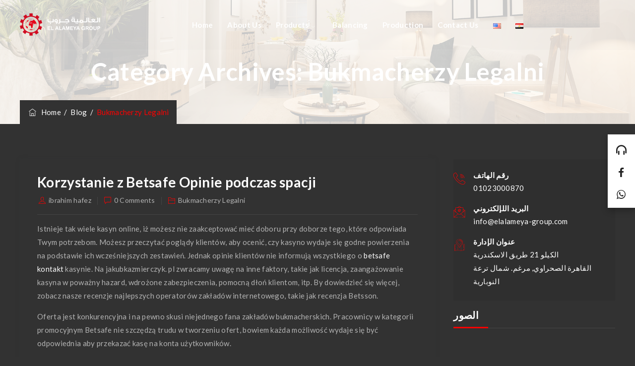

--- FILE ---
content_type: text/css
request_url: https://elalameya-group.com/wp-content/themes/inoterior/css/dark.min.css?ver=6.3.1
body_size: 2207
content:
.tm-arrow-tab.elementor-widget-tabs .elementor-tab-desktop-title.elementor-active:before{border-bottom-color:#292929}.themetechmount-servicebox-styletwo .item-content,.themetechmount-servicebox-styletwo .themetechmount-post-item,.themetechmount-servicebox-styletwo .tm-featured-wrapper{background-color:#292929}.themetechmount-box-blog.themetechmount-blogbox-styleone .themetechmount-box-desc{background-color:transparent;border:1px solid rgb(231 231 231 / 12%)}.tm-arrow-tab.elementor-widget-tabs .elementor-tab-desktop-title{border-bottom:2px solid rgba(231,231,231,.12)!important}.main-holder .site-content nav.woocommerce-pagination ul li a,.main-holder .site-content nav.woocommerce-pagination ul li span,.single article.post blockquote,.themetechmount-box-blog.themetechmount-blogbox-styleone .tm-box-post-date,.themetechmount-darklayout .post.themetechmount-box-blog-classic .tm-box-post-date,.themetechmount-iconbox-stylesix .tm-iocnbox-btn a,.themetechmount-pagination .page-numbers,.themetechmount-servicebox-styletwo .themetechmount-box-title h4 a,.themetechmount-servicebox-styletwo .themetechmount-serviceboxbox-readmore.figcaption.fborder a{color:#fff}.themetechmount-boxes-service .tm-box-col-wrapper:nth-child(2) .themetechmount-servicebox-styletwo .item-content,.themetechmount-servicebox-styletwo .item-content,.tm-ptablebox-features .tm-feature-lines li,.tm-textcolor-white,.tm-textcolor-white a:not(:hover),.tm_coverimgbox_wrapper .themetechmount-static-box-desc{color:rgba(255,255,255,.7)}.themetechmount-servicebox-styletwo .themetechmount-post-item{border-right:1px solid rgba(255,255,255,.08)}.sidebar .widget .tagcloud a,.single-post .themetechmount-blogbox-sharebox .themetechmount-tags-links a,.single-tm_portfolio .tm-pf-single-category-w a,.themetechmount-testimonialbox-styleone .themetechmount-box-content,.tm-social-share-links ul li a,.widget .search-form .search-field,.widget .woocommerce-product-search .search-field{border:1px solid #323232;background-color:#323232}.themetechmount-box-blog.themetechmount-blogbox-stylethree .themetechmount-box-desc,.themetechmount-darklayout .themetechmount-teambox-style2 .themetechmount-box-content,.themetechmount-darklayout .themetechmount-teambox-style2 .tm-team-social-links-wrapper ul,.themetechmount-testimonialbox-styleone .themetechmount-box-content:after,.themetechmount-testimonialbox-styleone .themetechmount-box-content:before{background-color:#232323}.themetechmount-blogbox-stylethree .tm-featured-outer-wrapper.tm-post-featured-outer-wrapper:after,.themetechmount-box-blog.themetechmount-blogbox-styleone .themetechmount-blogbox-desc-footer a{background-color:#292929;border-color:rgba(255,255,255,.6);color:rgba(255,255,255,.6)}.tm-btn-style-outline.tm-btn-color-white .elementor-button{border-color:rgba(255,255,255,.6)!important;color:rgba(255,255,255,.6)}.themetechmount-blogbox-stylethree .tm-featured-outer-wrapper.tm-post-featured-outer-wrapper{border-color:#292929}.themetechmount-box-blog.themetechmount-blogbox-styleone .themetechmount-blogbox-desc-footer a:hover{color:#292929}.themetechmount-box-blog .themetechmount-box-content .tm-entry-meta .tm-meta-line:after{background-color:rgba(231,231,231,.09)}.tm-textbox-quote blockquote{color:rgba(255,255,255,.7)}.themetechmount-darklayout .post.themetechmount-box-blog-classic .themetechmount-blogbox-footer-readmore a:hover,.themetechmount-darklayout .themetechmount-box-blog.themetechmount-blogbox-styleone .themetechmount-blogbox-desc-footer a:hover,.themetechmount-darklayout .tm-banner-first .themetechmount-banner-style1 .tm-iocnbox-btn a:hover,.themetechmount-darklayout .tm-banner-third .themetechmount-banner-style1 .tm-iocnbox-btn a:hover,.themetechmount-darklayout .tm-sresults-title small a:hover,.tm-btn-style-flat.tm-btn-color-skincolor .elementor-button:hover,.tm-btn-style-outline.tm-btn-color-white .elementor-button:hover,.tm-sresult-form-sbtbtn-wrapper input.tm-sresult-form-sbtbtn:not(:hover){color:#323232}.themetechmount-darklayout .tm-sresults-title small a:hover{color:#323232!important}.themetechmount-servicebox-stylethree .themetechmount-post-item{border:1px solid rgba(255,255,255,.15);background-color:#292929}.themetechmount-servicebox-stylethree:before{background-color:#292929}.themetechmount-servicebox-stylethree .themetechmount-post-item:after,.themetechmount-servicebox-stylethree .themetechmount-post-item:before{border-color:rgb(255,255,255,.15)}.tm-heading-style-horizontal.tm-element-heading-content-wrapper .tm-content-header:after{border-right-color:rgba(255,255,255,.08)}.tm_coverimgbox_wrapper .tm_coverbox_contents{border-color:rgba(256,256,256,.1)}#sidebar-left.sidebar .widget,.elementor-progress-percentage,.main-holder .site-content nav.woocommerce-pagination ul li a,.main-holder .site-content nav.woocommerce-pagination ul li span,.select2-dropdown,.single article.post blockquote,.single-tm_portfolio.themetechmount-darklayout .nav-next a:not(:hover),.single-tm_portfolio.themetechmount-darklayout .nav-previous a:not(:hover),.themetechmount-blogbox-stylefour .themetechmount-box-desc,.themetechmount-darklayout .tm-ptablebox .themetechmount-ptable-main,.themetechmount-darklayout blockquote,.themetechmount-iconbox-stylefive .themetechmount-iconbox-inner,.themetechmount-iconbox.themetechmount-iconbox-styleone.themetechmount-iconbox-stylethree,.themetechmount-pagination .page-numbers,.themetechmount-servicebox-styleone .themetechmount-box-bottom-content,.themetechmount-stepboxes-wrapper.tm-staticbox-style1 .tm-ptable-icon-wrapper:before,.themetechmount-teambox-style1 .tm-team-social-links-wrapper ul li a:not(:hover),.tm-sortable-list .tm-sortable-link a,.tm-titlebar-wrapper.tm-breadcrumb-on-bottom.tm-breadcrumb-bgcolor-white .tm-titlebar .breadcrumb-wrapper .container,article.themetechmount-box-blog-classic .tm-blog-classic-box-content{background-color:#323232}.tm-fid-view-circle-progress.inside h3 span{color:inherit}.themetechmount-blogbox-stylefour .tm-footer-content{border-color:rgba(255,255,255,.07)}.sidebar .widget .widget-title{border-bottom:1px solid rgba(255,255,255,.09)}.sidebar .widget ul:not(.slides):not(.cart_list):not(.inoterior_contact_widget_wrapper):not(.inoterior_category_list_widget):not(.tm-all-post-list)>li,.single-post article.post .entry-content,.themetechmount-box-blog-classic .themetechmount-box-desc-text,.themetechmount-iconbox.themetechmount-iconbox-stylesix,.tm-nextprev-bottom-nav,.tm-ptablebox-features .tm-feature-lines li,.tm-ptablebox-features .tm-feature-lines li:first-child{border-color:rgba(255,255,255,.09)}.themetechmount-darklayout .tm-accor-style1 .elementor-accordion .elementor-tab-title{border-color:rgba(255,255,255,.09)!important}article.themetechmount-box-blog-classic .tm-entry-meta .tm-meta-line:after{background-color:rgba(231,231,231,.1)}.comment-form input[type=submit],.post.themetechmount-box-blog-classic .themetechmount-blogbox-footer-readmore a{border-color:rgba(255,255,255,.6);color:rgba(255,255,255,.6);background-color:#292929}#sidebar-left .tm-quicklink-box,.widget.inoterior_all_post_list_widget li a,.widget.inoterior_category_list_widget li a,.widget.tm_widget_nav_menu li a,.woocommerce-account .woocommerce-MyAccount-navigation li a{background-color:#292929}.tm-team-member-single-content-wrapper .tm-team-member-single-content{background-image:unset;background-color:#323232}.elementor-progress-percentage:before{position:absolute;top:17px;width:0;height:0;border-width:5px 5px 0 5px;border-style:solid;z-index:1;content:"";left:0;border-color:#323232 transparent #323232 transparent;left:0;right:0;top:25px;display:block;margin:0 auto}.themetechmount-stepboxes-wrapper.tm-staticbox-style1 .tm-stepbox-content .tm-ptable-icon-wrapper{color:inherit}.themetechmount-darklayout .themetechmount-stepboxes-wrapper.tm-staticbox-style1 .tm-stepbox-content:hover .tm-ptable-icon-wrapper{background-color:transparent}blockquote{color:#fff}.themetechmount-box.themetechmount-teambox-style1,.themetechmount-teambox-style1 .themetechmount-box-content{background-color:#323232;border-color:rgba(255,255,255,.09)}.select2-container--default .select2-selection--single,.select2-dropdown{border:1px solid #323232}.tm-textbox-quote blockquote{background-color:transparent!important}.tm-sresult-form-sbtbtn-wrapper input.tm-sresult-form-sbtbtn{color:#fff!important;background-color:#323232}.themetechmount-darklayout .elementor-widget-tabs .elementor-tab-content ul li{color:#b3b3b3}.tm_coverimgbox_wrapper .tm_coverbox_contents:before{background:rgba(0,0,0,.2)}.tm-bgcolor-darkgrey .tm-fid.inside h3{color:rgba(255,255,255,.6)}.single-tm_team_member .themetechmount-team-member-single-content-area .tm-team-member-single-title-wrapper .tm-team-social-links-wrapper ul li a:not(:hover),.social-icons li>a:not(:hover){border-color:rgba(255,255,255,.6)}.main-holder #content.site-content ul.products li.product .tm-product-box .tm-product-content{background-color:#323232}.woocommerce .main-holder ul.products li.product .price .woocommerce-Price-amount{font-size:16px;color:#fff}.woocommerce .main-holder ul.products li.product .price del .woocommerce-Price-amount,.woocommerce .price del .woocommerce-Price-amount{color:#fff}.themetechmount-single-product-details{background-color:transparent}.woocommerce div.product .woocommerce-tabs .panel{background:#323232!important;border:1px solid rgba(248,248,248,.07)}.woocommerce .main-holder .site-content #review_form .comment-reply-title,.woocommerce .themetechmount-single-product-info .product_meta label{color:#fff}.woocommerce-Reviews input[type=email],.woocommerce-Reviews input[type=text],.woocommerce-Reviews textarea{border:1px solid rgba(248,248,248,.07);color:#fff}#tribe-bar-form .tribe-bar-submit input[type=submit],.checkout_coupon input.button,.mailchimp-inputbox input[type=submit]:hover,.main-holder .site .return-to-shop a.button,.main-holder .site .woocommerce-EditAccountForm button.woocommerce-Button,.main-holder .site .woocommerce-MyAccount-content a.woocommerce-Button,.main-holder .site .woocommerce-ResetPassword button.woocommerce-Button,.main-holder .site .woocommerce-cart-form__contents button,.main-holder .site .woocommerce-form-coupon button,.main-holder .site .woocommerce-form-login button.woocommerce-Button,.main-holder .site table.cart .coupon button,.main-holder .site table.cart .coupon input,.main-holder .site table.cart .coupon input:hover,.main-holder .site-content #review_form #respond .form-submit input,.single-tm_portfolio .nav-next a:hover,.single-tm_portfolio .nav-previous a:hover,.tm-sresults-title small .label-default[href]:hover,.widget_subscribe_form input[type=submit]:hover,.wishlist_table tr td a.yith-wcqv-button:hover,.woocommerce #payment #place_order,.woocommerce #payment #place_order:hover,.woocommerce #review_form #respond .form-submit input:hover,.woocommerce .widget_price_filter .price_slider_amount .button,.woocommerce .widget_shopping_cart a.button,.woocommerce .widget_shopping_cart a.button.checkout:hover,.woocommerce .widget_shopping_cart a.button:hover,.woocommerce .wishlist_table td.product-add-to-cart a:hover,.woocommerce .woocommerce-form-login .woocommerce-form-login__submit,.woocommerce div.product form.cart .button,.woocommerce div.product form.cart .button:hover,.woocommerce-cart #content table.cart td.actions input[type=submit],.woocommerce-cart #content table.cart td.actions input[type=submit]:hover,.woocommerce-cart .wc-proceed-to-checkout a.checkout-button,.woocommerce-cart .wc-proceed-to-checkout a.checkout-button:hover,table.compare-list .add-to-cart td a,table.compare-list .add-to-cart td a:hover{color:#292929}.checkout.woocommerce-checkout,.woocommerce-cart .main-holder .cart_totals table.shop_table,.woocommerce-cart-form{background-color:transparent}#add_payment_method .cart-collaterals .cart_totals tr td,#add_payment_method .cart-collaterals .cart_totals tr th,.woocommerce table.shop_table,.woocommerce table.shop_table tbody th,.woocommerce table.shop_table td,.woocommerce table.shop_table tfoot td,.woocommerce table.shop_table tfoot th,.woocommerce-cart .cart-collaterals .cart_totals tr td,.woocommerce-cart .cart-collaterals .cart_totals tr th,.woocommerce-checkout .cart-collaterals .cart_totals tr td,.woocommerce-checkout .cart-collaterals .cart_totals tr th,table tbody td,table tbody th,table tbody tr,table th,table thead tr{border-color:rgba(248,248,248,.07)}table th{color:#fff}.woocommerce-info{background-color:#323232}.woocommerce form.checkout_coupon,.woocommerce form.login,.woocommerce form.register,.woocommerce-lost-password .entry-content>.woocommerce{background-color:#323232;border-color:rgba(248,248,248,.07)}.main-holder .site #content table.cart td.actions .input-text,.uneditable-input,input[type=color],input[type=date],input[type=datetime-local],input[type=datetime],input[type=email],input[type=month],input[type=number],input[type=password],input[type=search],input[type=tel],input[type=text],input[type=time],input[type=url],input[type=week],select,textarea{background-color:#323232;border-color:rgba(248,248,248,.07)!important;color:#ffff}.woocommerce-checkout .select2-container--default .select2-selection--single,.woocommerce-checkout .select2-dropdown{background-color:#323232}.woocommerce-account .woocommerce-MyAccount-navigation{background-color:#292929}#sidebar-left .tm-quicklink-box,.widget.inoterior_all_post_list_widget li a,.widget.inoterior_category_list_widget li a,.widget.tm_widget_nav_menu li a,.woocommerce-account .woocommerce-MyAccount-navigation li a{background-color:#2f2f2f}.woocommerce-account .woocommerce-MyAccount-navigation ul li a{color:#fff}.woocommerce-account .woocommerce-MyAccount-navigation li a:hover,.woocommerce-account .woocommerce-MyAccount-navigation li.is-active a{color:#fff}

--- FILE ---
content_type: text/css
request_url: https://elalameya-group.com/wp-content/themes/inoterior-child/style.css?ver=6.3.1
body_size: -101
content:
/*
Theme Name:  Inoterior Child Theme
Description: Child theme for the Inoterior theme
Author:      ThemetechMount
Author URI:  https://www.themetechmount.com/
Template:    inoterior
Version:     0.1
Tags:        light, white, two-columns, three-columns, four-columns, right-sidebar, left-sidebar, responsive, retina
*/


/* NOTE: Main theme's style.css file is already added in head tag. /*

/* =Theme customization starts here
-------------------------------------------------------------- */
